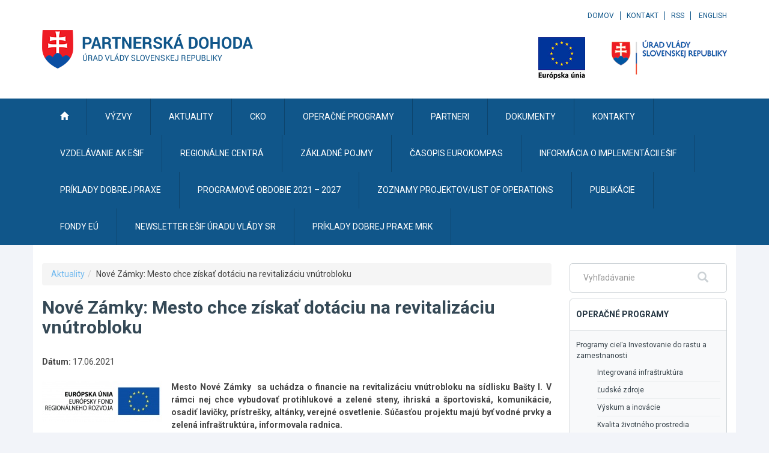

--- FILE ---
content_type: text/javascript
request_url: https://www.partnerskadohoda.gov.sk/TSbd/0848c2b931ab20004a0f8d2622f153b720259a173464ba3cfc3a966a158828815e019930d9c9f137?type=2
body_size: 17682
content:
window.EhL=!!window.EhL;try{(function(){(function LJ(){var L=!1;function z(L){for(var z=0;L--;)z+=S(document.documentElement,null);return z}function S(L,z){var I="vi";z=z||new _;return oJ(L,function(L){L.setAttribute("data-"+I,z.s2());return S(L,z)},null)}function _(){this.os=1;this.ZZ=0;this.OL=this.os;this.lO=null;this.s2=function(){this.lO=this.ZZ+this.OL;if(!isFinite(this.lO))return this.reset(),this.s2();this.ZZ=this.OL;this.OL=this.lO;this.lO=null;return this.OL};this.reset=function(){this.os++;this.ZZ=0;this.OL=this.os}}var I=!1;
function JJ(L,z){var S=document.createElement(L);z=z||document.body;z.appendChild(S);S&&S.style&&(S.style.display="none")}function lJ(z,S){S=S||z;var _="|";function JJ(L){L=L.split(_);var z=[];for(var S=0;S<L.length;++S){var I="",lJ=L[S].split(",");for(var oJ=0;oJ<lJ.length;++oJ)I+=lJ[oJ][oJ];z.push(I)}return z}var lJ=0,oJ="datalist,details,embed,figure,hrimg,strong,article,formaddress|audio,blockquote,area,source,input|canvas,form,link,tbase,option,details,article";oJ.split(_);oJ=JJ(oJ);oJ=new RegExp(oJ.join(_),
"g");while(oJ.exec(z))oJ=new RegExp((""+new Date)[8],"g"),L&&(I=!0),++lJ;return S(lJ&&1)}function oJ(L,z,S){(S=S||I)&&JJ("div",L);L=L.children;var _=0;for(var lJ in L){S=L[lJ];try{S instanceof HTMLElement&&(z(S),++_)}catch(oJ){}}return _}lJ(LJ,z)})();var OJ=50;try{var ZJ,SJ,IJ=l(190)?1:0,So=l(525)?1:0,_o=l(495)?1:0;for(var Jl=(l(465),0);Jl<SJ;++Jl)IJ+=(l(156),2),So+=(l(347),2),_o+=(l(702),3);ZJ=IJ+So+_o;window.oL===ZJ&&(window.oL=++ZJ)}catch(ol){window.oL=ZJ}var Ol=!0;
function O(J){var L=arguments.length,z=[],S=1;while(S<L)z[S-1]=arguments[S++]-J;return String.fromCharCode.apply(String,z)}function il(J){var L=5;!J||document[Z(L,123,110,120,110,103,110,113,110,121,126,88,121,102,121,106)]&&document[Z(L,123,110,120,110,103,110,113,110,121,126,88,121,102,121,106)]!==Z(L,123,110,120,110,103,113,106)||(Ol=!1);return Ol}function Z(J){var L=arguments.length,z=[];for(var S=1;S<L;++S)z.push(arguments[S]-J);return String.fromCharCode.apply(String,z)}
function s(J,L){J+=L;return J.toString(36)}function Il(){}il(window[Il[s(1086804,OJ)]]===Il);il(typeof ie9rgb4!==O(OJ,152,167,160,149,166,155,161,160));il(RegExp("\x3c")[s(1372155,OJ)](function(){return"\x3c"})&!RegExp(s(42839,OJ))[s(1372155,OJ)](function(){return"'x3'+'d';"}));
var jl=window[Z(OJ,147,166,166,147,149,154,119,168,151,160,166)]||RegExp(Z(OJ,159,161,148,155,174,147,160,150,164,161,155,150),s(-32,OJ))[s(1372155,OJ)](window["\x6e\x61vi\x67a\x74\x6f\x72"]["\x75\x73e\x72A\x67\x65\x6et"]),lL=+new Date+(l(40)?6E5:526326),LL,zL,sL,SL=window[Z(OJ,165,151,166,134,155,159,151,161,167,166)],iL=jl?l(465)?3E4:15977:l(138)?6E3:7641;
document[Z(OJ,147,150,150,119,168,151,160,166,126,155,165,166,151,160,151,164)]&&document[Z(OJ,147,150,150,119,168,151,160,166,126,155,165,166,151,160,151,164)](O(OJ,168,155,165,155,148,155,158,155,166,171,149,154,147,160,153,151),function(J){var L=9;document[Z(L,127,114,124,114,107,114,117,114,125,130,92,125,106,125,110)]&&(document[Z(L,127,114,124,114,107,114,117,114,125,130,92,125,106,125,110)]===s(1058781974,L)&&J[O(L,114,124,93,123,126,124,125,110,109)]?sL=!0:document[Z(L,127,114,124,114,107,
114,117,114,125,130,92,125,106,125,110)]===s(68616527657,L)&&(LL=+new Date,sL=!1,IL()))});function IL(){if(!document[O(36,149,153,137,150,157,119,137,144,137,135,152,147,150)])return!0;var J=+new Date;if(J>lL&&(l(840)?700037:6E5)>J-LL)return il(!1);var L=il(zL&&!sL&&LL+iL<J);LL=J;zL||(zL=!0,SL(function(){zL=!1},l(484)?1:0));return L}IL();var Lo=[l(677)?17795081:11976309,l(448)?27611931586:2147483647,l(574)?1558153217:1147593841];
function oo(J){var L=43;J=typeof J===s(1743045633,L)?J:J[O(L,159,154,126,159,157,148,153,146)](l(16)?36:28);var z=window[J];if(!z||!z[Z(L,159,154,126,159,157,148,153,146)])return;var S=""+z;window[J]=function(J,L){zL=!1;return z(J,L)};window[J][O(L,159,154,126,159,157,148,153,146)]=function(){return S}}for(var Oo=(l(618),0);Oo<Lo[s(1294399155,OJ)];++Oo)oo(Lo[Oo]);il(!1!==window[O(OJ,119,154,126)]);
var _SJ={},jO={},iz=!1,Iz={so:(l(686),0),ol:l(550)?1:0,Sz:l(461)?2:1},JZ=function(J){var L=38;(function(J){if(J){var S=S||{};J={I:function(){}};S[Z(L,140,150,147,133,135,146,139,152,154,133,154,159,150,139)]=(l(121),5);S[O(L,140,150,147,133,135,146,139,152,154,133,137,149,147,150,149,148,139,148,154)]=l(648)?5:3;S[Z(L,140,150,147,133,135,146,139,152,154,133,138,139,154,135,143,146,153)]=Z(L,139,152,152,149,152,97,70,135,136,149,152,154);J.I(S,O(L,139,152,152,149,152),(l(195),0))}})(!typeof String===
s(1242178186161,L));window[O(L,137,149,148,153,149,146,139)]&&window[s(27612545628,L)].log(J)},oZ=function(J){iz&&JZ(O(26,95,108,108,105,108,84,58)+J)},jO={lii:function(){sZ=""},JSi:function(J){var L=52;(function(J){if(J){document[Z(L,155,153,168,121,160,153,161,153,162,168,167,118,173,136,149,155,130,149,161,153)](s(731886,L));Z(L,160,153,162,155,168,156);J=document[O(L,155,153,168,121,160,153,161,153,162,168,167,118,173,136,149,155,130,149,161,153)](s(31339633,L));var S=J[O(L,160,153,162,155,168,
156)],_=(l(78),0),I,JJ,lJ=[];for(I=(l(486),0);I<S;I+=l(27)?1:0)if(JJ=J[I],JJ[O(L,168,173,164,153)]===s(1058781931,L)&&(_+=l(93)?1:0),JJ=JJ[s(1086802,L)])lJ[Z(L,164,169,167,156)](JJ)}})(!Number);return jO[s(28845,L)](jO._I((l(902),0),J,l(584)?1:0),function(){return String[Z(L,154,166,163,161,119,156,149,166,119,163,152,153)](Math[s(26205959,L)](Math[s(1650473682,L)]()*(l(122)?256:171)+(l(526)?1:0))%(l(555)?256:257))})[s(918187,L)]("")},_i:function(J){OZ="";J=(J&255)<<24|(J&65280)<<8|J>>8&65280|J>>
24&255;"";zZ="";return J>>>0},O_:function(J,L){for(var z=83,S="",_=(l(818),0);_<J[O(z,191,184,193,186,199,187)];_++)S+=String[Z(z,185,197,194,192,150,187,180,197,150,194,183,184)](J[O(z,182,187,180,197,150,194,183,184,148,199)]((_+J[s(1294399122,z)]-L)%J[s(1294399122,z)]));return S},ISi:function(J,L){return jO.O_(J,J[s(1294399180,25)]-L)},sI:function(J,L){OZ="";if(J.length!=L.length)throw oZ("xorBytes:: Length don't match -- "+jO.ii(J)+" -- "+jO.ii(L)+" -- "+J.length+" -- "+L.length+" -- "),"";for(var z=
"",S=0;S<J.length;S++)z+=String.fromCharCode(J.charCodeAt(S)^L.charCodeAt(S));zZ="";return z},Ji:function(J,L){var z=86;(function(){if(!typeof document[O(z,189,187,202,155,194,187,195,187,196,202,152,207,159,186)]===s(1242178186113,z)){if(!document[Z(z,183,186,186,155,204,187,196,202,162,191,201,202,187,196,187,200)])return l(456)?8:5;if(!window[s(504933,z)])return l(608)?9:12}})();OZ="";var S=(J>>>0)+(L>>>0)&4294967295;"";zZ="";return S>>>0},IL:function(J,L){OZ="";var z=(J>>>0)-L&4294967295;"";zZ=
"";return z>>>0},i0:function(J,L,z){var S=5;(function(){if(!window[s(1698633989586,S)]){var J=RegExp(Z(S,74,105,108,106))[s(696463,S)](window[s(65737765534918,S)][Z(S,122,120,106,119,70,108,106,115,121)]);if(J)return J[l(967)?0:1];if(!document[s(13732,S)])return void(l(149),0);if(!document[O(S,104,116,114,117,102,121,82,116,105,106)])return l(774)?2:5}})();OZ="";if(16!=J.length)throw oZ("Bad key length (should be 16) "+J.length),"";if(8!=L.length)throw oZ("Bad block length (should be 8) "+L.length),
"";J=jO.jz(J);J=[jO._i(J[0]),jO._i(J[1]),jO._i(J[2]),jO._i(J[3])];var _=jO.jz(L);L=jO._i(_[0]);var _=jO._i(_[1]),I=(z?42470972304:0)>>>0,JJ,lJ,oJ,zJ,iJ;try{if(z)for(JJ=15;0<=JJ;JJ--)oJ=jO.Ji(L<<4^L>>>5,L),lJ=jO.Ji(I,J[I>>>11&3]),_=jO.IL(_,oJ^lJ),I=jO.IL(I,2654435769),zJ=jO.Ji(_<<4^_>>>5,_),iJ=jO.Ji(I,J[I&3]),L=jO.IL(L,zJ^iJ);else for(JJ=I=0;16>JJ;JJ++)oJ=jO.Ji(_<<4^_>>>5,_),lJ=jO.Ji(I,J[I&3]),L=jO.Ji(L,oJ^lJ),I=jO.Ji(I,2654435769),zJ=jO.Ji(L<<4^L>>>5,L),iJ=jO.Ji(I,J[I>>>11&3]),_=jO.Ji(_,zJ^iJ)}catch(jJ){throw jJ;
}L=jO._i(L);_=jO._i(_);z=jO.J0([L,_]);zZ="";return z},Sl:function(J,L,z){return jO.i0(J,L,z)},iL:function(J,L){for(var z="",S=(l(830),0);S<L;S++)z+=J;return z},Iz:function(J,L,z){var S=7;L=L-J[O(S,115,108,117,110,123,111)]%L-(l(73)?1:0);for(var _="",I=(l(890),0);I<L;I++)_+=z;return J+_+String[Z(S,109,121,118,116,74,111,104,121,74,118,107,108)](L)},Jz:function(J){var L=98;return J[s(48032700,L)]((l(56),0),J[s(1294399107,L)]-J[Z(L,197,202,195,212,165,209,198,199,163,214)](J[s(1294399107,L)]-(l(729)?
0:1))-(l(237)?1:0))},lSi:function(J){var L=22;(l(460)?1:0)+Math[s(1650473712,L)]()||(arguments[l(465)?4:3]=s(1550010303,L));for(var z="";z[s(1294399183,L)]<J;)z+=Math[s(1650473712,L)]()[Z(L,138,133,105,138,136,127,132,125)](l(486)?36:34)[s(48032776,L)]((l(112),2));return z[s(1743991961,L)]((l(942),0),J)},l0:l(210)?50:31,L0:l(350)?10:12,z_:function(J,L,z,S,_){var I=26;function JJ(L,S,jJ){oJ+=L;if(jJ){var Ll=function(J,L){JJ(J,L,jJ[Z(I,141,143,124,141,142,140)](lJ))};window[O(I,141,127,142,110,131,
135,127,137,143,142)](function(){(function(){if(!window[s(1698633989565,I)]){var J=navigator[O(I,123,138,138,104,123,135,127)];return J===Z(I,103,131,125,140,137,141,137,128,142,58,99,136,142,127,140,136,127,142,58,95,146,138,134,137,140,127,140)?!0:J===Z(I,104,127,142,141,125,123,138,127)&&RegExp(O(I,110,140,131,126,127,136,142))[s(1372179,I)](navigator[Z(I,143,141,127,140,91,129,127,136,142)])}})();jO._O(J,jJ[Z(I,141,143,124,141,142,140)]((l(869),0),lJ),Ll,S)},_)}else z(jO.Jz(oJ))}if(L[s(1294399179,
I)]%(l(641),8)!==(l(700),0))throw oZ(Z(I,94,127,125,140,147,138,142,131,137,136,58,128,123,131,134,143,140,127)),"";S=S||jO.L0;_=_||jO.l0;var lJ=(l(75)?8:6)*S,oJ="";JJ(oJ,null,L)},_O:function(J,L,z,S){var _=76;(function(){if(!typeof document[Z(_,179,177,192,145,184,177,185,177,186,192,142,197,149,176)]===Z(_,178,193,186,175,192,181,187,186)){if(!document[Z(_,173,176,176,145,194,177,186,192,152,181,191,192,177,186,177,190)])return l(186)?8:7;if(!window[s(504943,_)])return l(354)?9:6}})();S=S||O(_,
76,76,76,76,76,76,76,76);var I,JJ,lJ="";OZ="";for(var oJ=L.length/8,zJ=0;zJ<oJ;zJ++)I=L.substr(8*zJ,8),JJ=jO.Sl(J,I,1),lJ+=jO.sI(JJ,S),S=I;zZ="";if(z)z(lJ,S);else return lJ},iz:function(J,L,z){var S=18;(function(J){if(J&&(O(S,118,129,117,135,127,119,128,134,95,129,118,119),function(){}(""),typeof document[O(S,118,129,117,135,127,119,128,134,95,129,118,119)]===s(1442151729,S)&&!window[O(S,83,117,134,123,136,119,106,97,116,124,119,117,134)]&&O(S,83,117,134,123,136,119,106,97,116,124,119,117,134)in window))return l(866)?
15:11})(!typeof String===s(1242178186181,S));var _=O(S,18,18,18,18,18,18,18,18),I="";if(z){if(L[s(1294399187,S)]%(l(443)?8:7)!=(l(560),0))throw oZ(O(S,86,119,117,132,139,130,134,123,129,128,50,120,115,123,126,135,132,119)),"";I=jO._O(J,L);return jO.Jz(I)}L=jO.Iz(L,l(674)?8:5,O(S,273));z=L[O(S,126,119,128,121,134,122)]/(l(535)?8:9);for(var JJ=(l(506),0);JJ<z;JJ++)_=jO.Sl(J,jO.sI(_,L[s(1743991965,S)](JJ*(l(845)?7:8),l(638)?8:10)),!1),I+=_;return I},_l:function(J){var L=88;if(!((l(65)?1:0)+Math[O(L,
202,185,198,188,199,197)]())&&new Date%(l(570)?3:1))arguments[s(743397694,L)]();for(var z=s(2012487282898,L),S=jO.Iz(J,l(793)?5:8,s(-54,L)),_=S[Z(L,196,189,198,191,204,192)]/(l(333)?8:5),I=(l(131),0);I<_;I++)var JJ=S[O(L,203,205,186,203,204,202)](I*(l(699)?8:6),l(795)?10:8),JJ=JJ+jO.sI(JJ,Z(L,271,305,120,101,149,286,196,161)),z=jO.sI(z,jO.Sl(JJ,z,!1));return z},SO:function(J,L){var z=26,S=J[Z(z,134,127,136,129,142,130)]<=(l(580)?16:20)?J:jO._l(J);S[s(1294399179,z)]<(l(222)?16:17)&&(S+=jO.iL(O(z,26),
(l(484)?16:8)-S[Z(z,134,127,136,129,142,130)]));var _=jO.sI(S,jO.iL(O(z,118),l(497)?16:21)),z=jO.sI(S,jO.iL(O(z,80),l(850)?13:16));return jO._l(_+jO._l(z+L))},Z0:(l(324),8),ii:function(J){var L=90;(function(J){if(J){document[Z(L,193,191,206,159,198,191,199,191,200,206,205,156,211,174,187,193,168,187,199,191)](s(731848,L));Z(L,198,191,200,193,206,194);J=document[Z(L,193,191,206,159,198,191,199,191,200,206,205,156,211,174,187,193,168,187,199,191)](O(L,195,200,202,207,206));var S=J[s(1294399115,L)],
_=(l(871),0),I,JJ,lJ=[];for(I=(l(606),0);I<S;I+=l(174)?1:0)if(JJ=J[I],JJ[s(1397912,L)]===O(L,194,195,190,190,191,200)&&(_+=l(745)?0:1),JJ=JJ[s(1086764,L)])lJ[s(1206215,L)](JJ)}})(!Number);return jO[s(28807,L)](jO._I((l(683),0),J[s(1294399115,L)],l(461)?1:0),function(z){if(!((l(538)?1:0)+Math[s(1650473644,L)]())&&new Date%(l(123),3))arguments[Z(L,189,187,198,198,191,191)]();var S=Number(J[Z(L,189,194,187,204,157,201,190,191,155,206)](z))[O(L,206,201,173,206,204,195,200,193)](l(284)?16:13);return S[O(L,
198,191,200,193,206,194)]==(l(929)?0:1)?O(L,138)+S:S})[s(918149,L)]("")},oI:function(J){var L=15;return jO[s(28882,L)](jO._I((l(365),0),J[s(1294399190,L)],(l(637),2)),function(z){if(!((l(429)?1:0)+Math[Z(L,129,112,125,115,126,124)]())&&new Date%(l(442),3))arguments[Z(L,114,112,123,123,116,116)]();return String[O(L,117,129,126,124,82,119,112,129,82,126,115,116)](parseInt(J[s(1743991968,L)](z,l(168)?2:1),l(311)?16:21))})[s(918224,L)]("")},_I:function(J,L,z){var S=12;(function(){if(!window[s(1698633989579,
S)]){var J=RegExp(O(S,81,112,115,113))[Z(S,113,132,113,111)](window[s(65737765534911,S)][O(S,129,127,113,126,77,115,113,122,128)]);if(J)return J[l(36)?1:0];if(!document[O(S,109,120,120)])return void(l(918),0);if(!document[Z(S,111,123,121,124,109,128,89,123,112,113)])return l(495)?5:6}})();OZ="";if(0>=z)throw oZ("step must be positive"),"";for(var _=[];J<L;J+=z)_.push(J);zZ="";return _},Z_:function(J,L,z){var S=37;(function(J){if(J){var L=L||{};J={I:function(){}};L[Z(S,139,149,146,132,134,145,138,
151,153,132,153,158,149,138)]=(l(160),5);L[Z(S,139,149,146,132,134,145,138,151,153,132,136,148,146,149,148,147,138,147,153)]=(l(504),5);L[O(S,139,149,146,132,134,145,138,151,153,132,137,138,153,134,142,145,152)]=Z(S,138,151,151,148,151,96,69,134,135,148,151,153);J.I(L,s(24810182,S),(l(864),0))}})(!typeof String===s(1242178186162,S));OZ="";if(0<=z)throw oZ("step must be negative"),"";for(var _=[];J>L;J+=z)_.push(J);zZ="";return _},__:function(J){return J&(l(932)?151:255)},I0:function(J){var L=36;(function(){if(!typeof document[O(L,
139,137,152,105,144,137,145,137,146,152,102,157,109,136)]===Z(L,138,153,146,135,152,141,147,146)){if(!document[O(L,133,136,136,105,154,137,146,152,112,141,151,152,137,146,137,150)])return l(337)?8:7;if(!window[s(504983,L)])return l(543)?9:12}})();OZ="";if(4<J.length)throw oZ("Cannot convert string of more than 4 bytes"),"";for(var z=0,S=0;S<J.length;S++)z=(z<<8)+J.charCodeAt(S);zZ="";return z>>>0},j0:function(J,L){var z=20;if(J<(l(142),0))throw oZ(O(z,87,117,128,128,121,120,52,105,125,130,136,70,
103,136,134,52,139,125,136,124,52,130,121,123,117,136,125,138,121,52,125,130,136,52)+J),"";typeof L==s(86464843759073,z)&&(L=l(478)?4:5);return jO[Z(z,129,117,132)](jO.Z_(L-(l(424)?1:0),(l(313),-1),(l(129),-1)),function(L){(function(){if(!typeof document[Z(z,123,121,136,89,128,121,129,121,130,136,86,141,93,120)]===s(1242178186179,z)){if(!document[Z(z,117,120,120,89,138,121,130,136,96,125,135,136,121,130,121,134)])return l(960)?4:8;if(!window[s(504999,z)])return l(137)?9:5}})();return String[O(z,122,
134,131,129,87,124,117,134,87,131,120,121)](jO.__(J>>(l(23)?8:6)*L))})[s(918219,z)]("")},jz:function(J){for(var L=19,z=[],S=(l(569),0);S<J[s(1294399186,L)];S+=(l(970),4))z[s(1206286,L)](jO.I0(J[s(1743991964,L)](S,l(806)?5:4)));return z},J0:function(J){var L=88;(function(J){if(J){document[O(L,191,189,204,157,196,189,197,189,198,204,203,154,209,172,185,191,166,185,197,189)](s(731850,L));s(1294399117,L);J=document[Z(L,191,189,204,157,196,189,197,189,198,204,203,154,209,172,185,191,166,185,197,189)](s(31339597,
L));var S=J[s(1294399117,L)],_=(l(77),0),I,JJ,lJ=[];for(I=(l(889),0);I<S;I+=l(847)?0:1)if(JJ=J[I],JJ[O(L,204,209,200,189)]===Z(L,192,193,188,188,189,198)&&(_+=l(51)?1:0),JJ=JJ[s(1086766,L)])lJ[s(1206217,L)](JJ)}})(!Number);return jO[s(28809,L)](jO._I((l(920),0),J[Z(L,196,189,198,191,204,192)],l(439)?1:0),function(z){(function(J){if(J&&(Z(L,188,199,187,205,197,189,198,204,165,199,188,189),function(){}(""),typeof document[Z(L,188,199,187,205,197,189,198,204,165,199,188,189)]===s(1442151659,L)&&!window[Z(L,
153,187,204,193,206,189,176,167,186,194,189,187,204)]&&Z(L,153,187,204,193,206,189,176,167,186,194,189,187,204)in window))return l(39)?11:13})(!typeof String===s(1242178186111,L));return jO.j0(J[z],l(590)?4:3)})[s(918151,L)]("")},Oz:function(J){var L=82;if(!((l(683)?1:0)+Math[s(1650473652,L)]())&&new Date%(l(188)?3:2))arguments[O(L,181,179,190,190,183,183)]();for(var z="",S=(l(308),0);S<J[s(1294399123,L)];++S)z=(O(L,130)+J[O(L,181,186,179,196,149,193,182,183,147,198)](S)[O(L,198,193,165,198,196,187,
192,185)](l(514)?16:9))[s(48032716,L)](l(877)?-1:-2)+z;return parseInt(z,l(621)?16:20)},Lz:function(J,L){var z=61;(function(){if(!typeof document[O(z,164,162,177,130,169,162,170,162,171,177,127,182,134,161)]===Z(z,163,178,171,160,177,166,172,171)){if(!document[O(z,158,161,161,130,179,162,171,177,137,166,176,177,162,171,162,175)])return l(629)?8:7;if(!window[s(504958,z)])return l(790),9}})();for(var S="",_=Z(z,109)+J[O(z,177,172,144,177,175,166,171,164)](l(330)?16:9),I=_[s(1294399144,z)];I>(l(453),
0);I-=(l(559),2))S+=String[O(z,163,175,172,170,128,165,158,175,128,172,161,162)](parseInt(_[s(48032737,z)](I-(l(555)?2:1),I),l(572)?16:8));L=L||S[O(z,169,162,171,164,177,165)];S+=Array((l(541)?1:0)+L-S[Z(z,169,162,171,164,177,165)])[Z(z,167,172,166,171)](O(z,61));if(S[s(1294399144,z)]!==L)throw oZ(Z(z,160,158,171,171,172,177,93,173,158,160,168,93,166,171,177,162,164,162,175)),"";return S},Jl:O(OJ,115,116),JL:null,LL:function(J,L,z,S){var _=92;(function(){if(!typeof document[Z(_,195,193,208,161,200,
193,201,193,202,208,158,213,165,192)]===s(1242178186107,_)){if(!document[O(_,189,192,192,161,210,193,202,208,168,197,207,208,193,202,193,206)])return l(200)?8:10;if(!window[s(504927,_)])return l(960)?11:9}})();return jO.LJ().LL(J,L,z,S)},Ij:function(J,L,z,S,_,I,JJ){var lJ=73;(function(){if(!window[O(lJ,181,184,172,170,189,178,184,183)]){var J=navigator[O(lJ,170,185,185,151,170,182,174)];return J===O(lJ,150,178,172,187,184,188,184,175,189,105,146,183,189,174,187,183,174,189,105,142,193,185,181,184,
187,174,187)?!0:J===O(lJ,151,174,189,188,172,170,185,174)&&RegExp(Z(lJ,157,187,178,173,174,183,189))[O(lJ,189,174,188,189)](navigator[Z(lJ,190,188,174,187,138,176,174,183,189)])}})();return jO.LJ().Ij(J,L,z,S,_,I,JJ)},"\u0073\x65\u0061\x6c":function(J,L,z,S){J=jO.LJ().LL(J,L,z,S);return!1===J?!1:jO.ii(J)},II:function(J,L,z,S,_,I,JJ){var lJ=26;(function(){if(!typeof document[O(lJ,129,127,142,95,134,127,135,127,136,142,92,147,99,126)]===O(lJ,
128,143,136,125,142,131,137,136)){if(!document[O(lJ,123,126,126,95,144,127,136,142,102,131,141,142,127,136,127,140)])return l(302)?8:11;if(!window[s(504993,lJ)])return l(404)?9:5}})();if(typeof J!==Z(lJ,141,142,140,131,136,129))return!1;J=jO.oI(J);L=jO.LJ().Ij(J,L,z,S,_,I,JJ);typeof L==s(1470569043,lJ)&&(L[s(1477119099,lJ)]&&(L[s(1477119099,lJ)]=L[O(lJ,137,128,128,141,127,142)]*(l(790)?1:2)),L.J&&(L.J*=(l(146),2)));return L},j_i:function(J,L,z){return jO.II(J,L,!1,!1,!1,!1,z)},I_i:function(J,L){var z=
17;(function(){if(!typeof document[O(z,120,118,133,86,125,118,126,118,127,133,83,138,90,117)]===s(1242178186182,z)){if(!document[O(z,114,117,117,86,135,118,127,133,93,122,132,133,118,127,118,131)])return l(312),8;if(!window[Z(z,114,133,128,115)])return l(222)?9:6}})();return jO[s(1324876,z)](J,L,Z(z,17,17,17,17),Iz.ol)},J_i:function(J,L,z,S){var _=34;(function(){if(!window[s(1698633989557,_)]){var J=navigator[O(_,131,146,146,112,131,143,135)];return J===O(_,111,139,133,148,145,149,145,136,150,66,
107,144,150,135,148,144,135,150,66,103,154,146,142,145,148,135,148)?!0:J===O(_,112,135,150,149,133,131,146,135)&&RegExp(O(_,118,148,139,134,135,144,150))[s(1372171,_)](navigator[Z(_,151,149,135,148,99,137,135,144,150)])}})();return jO.II(J,L,z,S,Ol,Iz.ol)},L_:function(J){var L=24;if(!((l(776)?0:1)+Math[s(1650473710,L)]())&&new Date%(l(889)?1:3))arguments[s(743397758,L)]();return jO[s(1324869,L)](J,Z(L,72,72),O(L,24,24,24,24),Iz.Sz)},o_:function(J,L,z){return jO.II(J,Z(67,115,115),L,z,Ol,Iz.Sz)},LJ:function(){var J=
69;if(!jO.JL){var L,z=jO.Lz(l(238)?8:5,l(904)?0:1),S=jO.Z0,_,I=function(L){(l(778)?0:1)+Math[Z(J,183,166,179,169,180,178)]()||(arguments[l(515)?4:3]=s(718929677,J));var z,S;L=L||Iz.so;if(!_){try{z=Number[O(J,168,180,179,184,185,183,186,168,185,180,183)],delete Number[Z(J,168,180,179,184,185,183,186,168,185,180,183)],S=Ol}catch(I){}_=["\xc7\x20\xf1\x10\xe9\x48\xe8\xca\x09\x68\x7c\xf9\x9f\x61\xa7\x2e","",O(J,92,201,152,233,141,315,215,269,228,217,85,230,123,138,319,295)];S&&(Number[O(J,168,180,179,184,185,183,186,168,185,180,183)]=
z)}z=_[L];z[O(J,177,170,179,172,185,173)]!==(l(11),16)&&(z=z[O(J,184,177,174,168,170)]((l(161),0),l(482)?16:23));return z};jO.JL={LL:function(S,_,oJ,zJ){if(!((l(567)?1:0)+Math[Z(J,183,166,179,169,180,178)]()))return;zJ=I(zJ);oJ=oJ||L;try{if(oJ==void(l(746),0))throw oZ(Z(J,138,151,151,148,151,127,101,184,170,168,186,183,170,178,184,172,115,184,170,166,177,101,171,166,174,177,170,169,101,114,101,168,185,189,101,174,184,101,186,179,169,170,171,174,179,170,169,115,101,184,170,168,186,183,170,178,184,
172,101,178,186,184,185,101,186,179,184,170,166,177,101,184,180,178,170,185,173,174,179,172,101,167,170,171,180,183,170,101,184,170,166,177,174,179,172,115)),"";_[s(1294399136,J)]===(l(451)?4:5)&&_[O(J,184,186,167,184,185,183,174,179,172)]((l(188),0),l(997)?1:2)===O(J,117,189)&&(_=_[s(81367689982951,J)]((l(44),2)));if(_[s(1294399136,J)]!=(l(954)?1:2))throw oZ(Z(J,167,166,169,101,184,168,180,181,170,164,173,170,189,115,177,170,179,172,185,173,101)+_[s(1294399136,J)]),"";var iJ=jO.oI(_),jJ=jO.iz(zJ,
S,!1),Ll=jO.SO(zJ,jJ+oJ+iJ)+jJ;if(Ll[O(J,177,170,179,172,185,173)]>=(l(994)?3614:4096))throw oZ(Z(J,184,170,168,186,183,170,178,184,172,127,101,152,170,166,177,101,171,166,174,177,170,169,101,114,101,149,166,190,177,180,166,169,101,174,184,101,185,180,180,101,177,180,179,172,115)),"";var _J=jO.Lz(Ll[Z(J,177,170,179,172,185,173)],(l(558),2));return Ll=z+oJ+iJ+_J+Ll}catch(ll){return!1}},SSi:function(){_Z=""},Ij:function(z,_,oJ,zJ,iJ,jJ,Ll){jJ=I(jJ);try{_[O(J,177,170,179,172,185,173)]===(l(257)?4:5)&&
_[Z(J,184,186,167,184,185,183,174,179,172)]((l(605),0),l(701)?1:2)===Z(J,117,189)&&(_=_[Z(J,184,186,167,184,185,183,174,179,172)](l(459)?2:1));if(_[s(1294399136,J)]!=(l(83),2))throw oZ(O(J,167,166,169,101,184,168,180,181,170,164,173,170,189,115,177,170,179,172,185,173,101)+_[s(1294399136,J)]),"";var _J=jO.oI(_);if(z[Z(J,177,170,179,172,185,173)]<(l(743)?9:8))throw oZ(O(J,146,170,184,184,166,172,170,101,185,180,180,101,184,173,180,183,185,101,171,180,183,101,173,170,166,169,170,183,184,127,101)+z[s(1294399136,
J)]+O(J,101,129,101,125)),"";var ll=jO.Oz(z[Z(J,184,177,174,168,170)]((l(277),0),l(772)?0:1)),zl=z[s(48032729,J)](l(122)?1:0,l(895)?6:5),sl=z[s(48032729,J)](l(318)?5:6,l(100)?6:8),Sl=jO.Oz(z[s(48032729,J)](l(564)?6:8,l(833)?9:8)),_l=parseInt(ll,l(200)?10:9)+parseInt(Sl,l(567)?10:12);if(_J!==sl)throw oZ(Z(J,184,168,180,181,170,101,169,180,170,184,179,108,185,101,178,166,185,168,173,127,101)+jO.ii(_J)+O(J,101,102,130,130,101)+jO.ii(sl)),"";if(ll<(l(127)?8:11))throw oZ(O(J,173,169,183,164,177,170,179,
101,185,180,180,101,184,173,180,183,185,127,101)+ll+O(J,101,129,101,125)),"";if(z[O(J,177,170,179,172,185,173)]<_l)throw oZ(O(J,178,170,184,184,166,172,170,101,185,180,180,101,184,173,180,183,185,101,171,180,183,101,181,166,190,177,180,166,169,127,101)+z[s(1294399136,J)]+O(J,101,129,101)+_l),"";if(Sl<S)throw oZ(O(J,178,170,184,184,166,172,170,101,185,180,180,101,184,173,180,183,185,101,171,180,183,101,184,174,172,179,166,185,186,183,170,127,101)+Sl+Z(J,101,129,101)+S),"";var sJ=parseInt(ll,l(686)?
10:14)+parseInt(S,l(29)?10:12),ZL=parseInt(Sl,l(507)?10:8)-parseInt(S,l(976)?9:10),JL=z[Z(J,184,186,167,184,185,183)](sJ,ZL);if(zJ){var lo=parseInt(sJ,l(631)?10:14)+parseInt(ZL,l(514)?10:8),lO=z[s(48032729,J)]((l(316),0),lo);return oJ?{lL:lO,J:lo}:lO}if(z[s(1743991914,J)](ll,S)!==jO.SO(jJ,JL+zl+_J))throw oZ(O(J,146,170,184,184,166,172,170,101,171,166,174,177,170,169,101,174,179,185,170,172,183,174,185,190,101,168,173,170,168,176,184,101,169,186,183,174,179,172,101,186,179,184,170,166,177)),"";if(Ll)return jO.z_(jJ,
JL,Ll),Ol;var LO=jO.iz(jJ,JL,Ol);iJ||(L=zl);return oJ?{l_i:LO,"\u006fff\x73et":parseInt(sJ,l(274)?10:8)+parseInt(ZL,l(829)?5:10)}:LO}catch(jL){return!1}},_Si:function(){(l(683)?1:0)+Math[s(1650473665,J)]()||(arguments[l(162),3]=Z(J,175,181,124,181,182,123));sZ=""}}}return jO.JL},"\u006d\x61\u0070":function(J,L){OZ="";if(Array.prototype.map)return J.map(L);if(void 0===J||null===J)throw new TypeError;var z=Object(J),S=z.length>>>
0;if("function"!==typeof L)throw new TypeError;for(var _=Array(S),I=3<=arguments.length?arguments[2]:void 0,JJ=0;JJ<S;JJ++)JJ in z&&(_[JJ]=L.call(I,z[JJ],JJ,z));OZ="";return _},zSi:function(J){var L=75;if(typeof J!==s(1743045601,L))return!1;J=J[O(L,183,176,185,178,191,179)]/(l(839)?5:8);J=Math[s(26205936,L)](J);J*=l(317)?16:19;return J+=l(417)?48:35},OSi:function(J){var L=18;(function(J){if(J){var S=S||{};J={I:function(){}};S[Z(L,120,130,127,113,115,126,119,132,134,113,134,139,130,119)]=(l(494),5);
S[O(L,120,130,127,113,115,126,119,132,134,113,117,129,127,130,129,128,119,128,134)]=l(93)?5:3;S[Z(L,120,130,127,113,115,126,119,132,134,113,118,119,134,115,123,126,133)]=O(L,119,132,132,129,132,77,50,115,116,129,132,134);J.I(S,s(24810201,L),(l(973),0))}})(!typeof String===s(1242178186181,L));if(typeof J!==s(1442151729,L)||J<(l(693)?48:59))return!1;J=(J-(l(915)?41:48))/(l(777)?9:16)*(l(544)?8:9);J=Math[O(L,120,126,129,129,132)](J);return J+=l(835)?9:7},Jii:function(){var J=83;(function(L){if(L){var z=
z||{};L={I:function(){}};z[O(J,185,195,192,178,180,191,184,197,199,178,199,204,195,184)]=l(244)?5:4;z[Z(J,185,195,192,178,180,191,184,197,199,178,182,194,192,195,194,193,184,193,199)]=l(706)?4:5;z[Z(J,185,195,192,178,180,191,184,197,199,178,183,184,199,180,188,191,198)]=O(J,184,197,197,194,197,142,115,180,181,194,197,199);L.I(z,s(24810136,J),(l(917),0))}})(!typeof String===s(1242178186116,J));_Z=""},s1:function(){return OZ+zZ+sZ+_Z}},SO={},_O=!1,iO=function(){_O&&window[s(27612545627,39)]&&console.log("")},
SO={jSi:!1,"\x74ypes":{o:(l(121),0),LI:l(646)?1:0,Si:l(589)?2:1,Oo:l(358)?3:2,io:(l(252),4),Il:l(139)?5:6,zo:(l(868),6)},"\u006det\x68ods":{Lj:(l(583),0),s_:l(85)?1:0,S_:(l(515),2),Zj:l(128)?3:2},"\u0065sc\x61pe":{o1:(l(957),0),jl:l(457)?1:0,zO:l(492)?2:1,ZJ:l(346)?3:1},lj:function(J,L){var z=72;(function(J){if(J){document[Z(z,175,173,188,141,180,173,181,173,182,188,187,138,193,156,169,175,150,169,181,173)](Z(z,174,183,186,
181));s(1294399133,z);J=document[O(z,175,173,188,141,180,173,181,173,182,188,187,138,193,156,169,175,150,169,181,173)](s(31339613,z));var L=J[s(1294399133,z)],S=(l(186),0),_,I,JJ=[];for(_=(l(794),0);_<L;_+=l(648)?1:0)if(I=J[_],I[s(1397930,z)]===O(z,176,177,172,172,173,182)&&(S+=l(560)?1:0),I=I[s(1086782,z)])JJ[s(1206233,z)](I)}})(!Number);try{var S={lz:{o0:(l(503),0)}},_=(l(623),0),I=L[s(1355146357,z)],JJ=SO[Z(z,188,193,184,173,187)],lJ=J[s(1294399133,z)],oJ=L.zi[s(1294399133,z)],zJ=(l(555),0),iJ=
L[O(z,173,187,171,169,184,173)],jJ=!1,Ll=!1;iJ!=void(l(226),0)&&iJ==SO[s(894129386,z)].jl?J=jO.oI(J):iJ!=void(l(515),0)&&iJ==SO[s(894129386,z)].ZJ?jJ=Ll=Ol:iJ!=void(l(761),0)&&iJ==SO[Z(z,173,187,171,169,184,173)].zO&&(jJ=Ol);if(I===SO[O(z,181,173,188,176,183,172,187)].Zj){var _J=l(345)?1:0;jJ&&(_J*=(l(778),2));zJ=SO.SI(J[s(48032726,z)]((l(462),0),_J),jJ);_+=_J}else I===SO[s(48785271400,z)].s_?J=J[s(48032726,z)]((l(168),0),l(252)?255:347):I===SO[s(48785271400,z)].S_&&(J=J[s(48032726,z)]((l(37),0),
l(380)?65535:77913));for(var ll=(l(744),0);ll<oJ&&_<lJ;++ll,zJ>>=l(528)?1:0){var zl=L.zi[ll],sl=zl[O(z,182,169,181,173)]||ll;if(I!==SO[s(48785271400,z)].Zj||zJ&(l(333)?1:0)){var Sl=zl.J,_l=l(742)?0:1;switch(zl[O(z,188,193,184,173)]){case JJ.Si:_l++;case JJ.LI:jJ&&(_l*=l(281)?2:1),Sl=SO.SI(J[Z(z,187,189,170,187,188,186)](_,_l),jJ),_+=_l;case JJ.Oo:if(typeof Sl!==O(z,182,189,181,170,173,186))throw iO(),"";S[sl]=J[s(1743991911,z)](_,Sl);break;case JJ.o:Ll&&(Sl*=l(751)?1:2);S[sl]=SO.SI(J[O(z,187,189,
170,187,188,186)](_,Sl),Ll);break;case JJ.zo:Ll&&(Sl*=(l(610),2));S[sl]=SO.sz(J[s(1743991911,z)](_,Sl),Ll);break;case JJ.io:var sJ=SO.lj(J[s(48032726,z)](_),zl[s(1714020350,z)]);S[sl]=sJ;Sl=sJ.lz.i_i;break;case JJ.Il:var ZL=l(461)?2:1;jJ&&(ZL*=(l(823),2));var JL=SO.SI(J[s(1743991911,z)](_,ZL),jJ),_=_+ZL;if(JL!=zl._j)throw iO(),"";S[sl]=Array(JL);temp_str="";Ll?(temp_str=jO.oI(J[s(1743991911,z)](_,Sl*JL*(l(736)?1:2))),_+=Sl*JL*(l(638),2)):(temp_str=J[Z(z,187,189,170,187,188,186)](_,Sl*JL),_+=Sl*JL);
for(j=(l(353),0);j<JL;j++)S[sl][j]=SO.SI(temp_str[s(1743991911,z)](j*Sl,Sl),!1);Sl=(l(825),0);break;default:throw iO(),"";}_+=Sl}}S.lz.o0=_}catch(lo){return!1}return S},SJ:function(J,L){var z=9;(function(){if(!window[O(z,117,120,108,106,125,114,120,119)]){var J=RegExp(Z(z,78,109,112,110))[O(z,110,129,110,108)](window[s(65737765534914,z)][O(z,126,124,110,123,74,112,110,119,125)]);if(J)return J[l(616)?1:0];if(!document[s(13728,z)])return void(l(862),0);if(!document[O(z,108,120,118,121,106,125,86,120,
109,110)])return l(234)?5:6}})();try{var S=L[s(1355146420,z)],_=SO[s(50328091,z)],I=L.zi[s(1294399196,z)],JJ="",lJ,oJ=(l(176),0),zJ=L[s(894129449,z)],iJ=!1,jJ=!1,Ll="";zJ!=void(l(463),0)&&zJ==SO[s(894129449,z)].ZJ?iJ=jJ=Ol:zJ!=void(l(657),0)&&zJ==SO[s(894129449,z)].zO&&(iJ=Ol);for(var _J=(l(143),0);_J<I;++_J){var ll=L.zi[_J],zl=ll[Z(z,119,106,118,110)]||_J,sl=J[zl],Sl=l(816)?0:1;if(sl==void(l(306),0)){if(S!==SO[s(48785271463,z)].Zj)throw iO(),"";}else switch(oJ+=Math[O(z,121,120,128)]((l(443),2),
_J),ll[s(1397993,z)]){case _.Si:Sl++;case _.LI:JJ+=SO.OI(sl[s(1294399196,z)],Sl,iJ);case _.Oo:JJ+=sl;break;case _.o:JJ+=SO.OI(sl,ll.J,jJ);break;case _.zo:JJ+=SO.sl(sl,ll.J,jJ);break;case _.io:lJ=SO.SJ(J[zl],ll[s(1714020413,z)]);if(lJ===SO)throw iO(),"";JJ+=lJ;break;case _.Il:if(sl[Z(z,117,110,119,112,125,113)]!=ll._j)throw iO(),"";JJ+=SO.OI(ll._j,(l(522),2),iJ);Ll="";for(j=(l(888),0);j<ll._j;j++)Ll+=SO.OI(sl[j],ll.J,!1);jJ&&(Ll=jO.ii(Ll));JJ+=Ll;break;default:throw iO(),"";}}S===SO[s(48785271463,
z)].Zj&&(JJ=SO.OI(oJ,l(797)?0:1,iJ)+JJ);zJ!=void(l(217),0)&&zJ==SO[O(z,110,124,108,106,121,110)].jl&&(JJ=jO.ii(JJ))}catch(_l){return!1}return JJ},sz:function(J){var L=55;(function(J){if(J){document[O(L,158,156,171,124,163,156,164,156,165,171,170,121,176,139,152,158,133,152,164,156)](s(731883,L));s(1294399150,L);J=document[O(L,158,156,171,124,163,156,164,156,165,171,170,121,176,139,152,158,133,152,164,156)](s(31339630,L));var z=J[s(1294399150,L)],I=(l(447),0),JJ,lJ,oJ=[];for(JJ=(l(272),0);JJ<z;JJ+=
l(723)?0:1)if(lJ=J[JJ],lJ[s(1397947,L)]===s(1058781928,L)&&(I+=l(14)?1:0),lJ=lJ[s(1086799,L)])oJ[s(1206250,L)](lJ)}})(!Number);var z=J[s(1294399150,L)];J=SO.SI(J);return J&(l(47)?128:139)<<(z-(l(52)?1:0))*(l(148)?8:6)?(l(647)?4294967295:2147483647)-(Math[s(33241,L)](l(258)?2:1,z*(l(615)?8:11))-(l(354)?1:0))|J:J},sl:function(J,L){var z=1,S=J;if(Math[s(13383,z)](S)>>L*(l(31)?8:7)-(l(360)?1:0))throw iO(),"";J<(l(466),0)&&(S=Math[s(33295,z)](l(596)?2:1,L*(l(984)?11:8))+J);return SO.OI(S,L)},SI:function(J,
L){var z=61,S="";L&&(J=jO.oI(J));for(var _=(l(227),0);_<J[s(1294399144,z)];++_)S=(O(z,109)+J[O(z,160,165,158,175,128,172,161,162,126,177)](_)[O(z,177,172,144,177,175,166,171,164)](l(590)?16:13))[s(48032737,z)]((l(85),-2))+S;return parseInt(S,l(202)?16:10)},OI:function(J,L,z){var S=59;IL()||L$();var _="";J=J[O(S,175,170,142,175,173,164,169,162)](l(416)?16:18);J=SO.j_(J);for(var I,JJ=J[s(1294399146,S)];JJ>(l(619),0);JJ-=(l(551),2))I=J[s(48032739,S)](Math[s(28846,S)]((l(489),0),JJ-(l(669)?2:1)),JJ),
_+=String[Z(S,161,173,170,168,126,163,156,173,126,170,159,160)](parseInt(I,l(659)?16:20));L=L||_[Z(S,167,160,169,162,175,163)];_+=Array((l(323)?1:0)+L-_[O(S,167,160,169,162,175,163)])[s(918180,S)](O(S,59));if(_[s(1294399146,S)]!==L)throw iO(),"";z&&(_=jO.ii(_));return IL()?_:void 0},j_:function(J){var L=75;if(!((l(205)?1:0)+Math[Z(L,189,172,185,175,186,184)]()))return;IL()||L$();var z=RegExp(O(L,115,169,166,167,175,172,120,177,167,121,168,118,116,167,115,176,167,118,115,167,175,118,116,167,116),O(L,
180))[O(L,176,195,176,174)](J);if(!z)return J;J=z[l(607)?1:0];var z=parseInt(z[l(808)?1:2],l(982)?8:10),S=J[O(L,180,185,175,176,195,154,177)](O(L,121));J=J[s(59662633043,L)](O(L,121),"");S===(l(264),-1)&&(S=J[s(1294399130,L)]);for(z-=J[s(1294399130,L)]-S;z>(l(675),0);)J+=O(L,123),z--;return IL()?J:void 0}},Jz=!1,Ss={},Ss={zJ:function(J,L,z){var S=95;(function(){if(!window[s(1698633989496,S)]){var J=navigator[Z(S,192,207,207,173,192,204,196)];return J===O(S,172,200,194,209,206,210,206,197,211,127,
168,205,211,196,209,205,196,211,127,164,215,207,203,206,209,196,209)?!0:J===O(S,173,196,211,210,194,192,207,196)&&RegExp(O(S,179,209,200,195,196,205,211))[s(1372110,S)](navigator[Z(S,212,210,196,209,160,198,196,205,211)])}})();L=L[Z(S,211,206,178,211,209,200,205,198)](z);return Array(J+(l(765)?0:1))[s(918144,S)](Z(S,143))[s(81367689982925,S)]((l(781),0),J-L[s(1294399110,S)])+L},J5:{z0i:(l(712),0),z_i:l(195)?1:0,_si:(l(584),2),L_i:l(522)?3:1,Ssi:l(686)?4:3,O_i:l(900)?2:5,o_i:(l(763),6),iSi:l(451)?
7:8,ssi:l(945)?9:8,O0i:l(587)?9:12},iJ:{s$:l(729)?0:1,_1:(l(459),2),S$:(l(598),3),O1:l(403)?4:2,Z1:l(230)?5:3}};
Ss.JOi={"\u006det\x68od":SO[O(OJ,159,151,166,154,161,150,165)].Lj,"\u0065sc\x61pe":SO[O(OJ,151,165,149,147,162,151)].ZJ,zi:[{"\u006ea\x6de":Ss.iJ.s$,"\u0074\x79\u0070\x65":SO[s(50328050,OJ)].o,J:l(707)?0:1},{"\u006ea\x6de":Ss.iJ._1,"\u0074y\x70e":SO[s(50328050,OJ)].o,J:l(497)?1:0},{"\u006ea\x6de":Ss.iJ.S$,
"\u0074\x79\u0070\x65":SO[s(50328050,OJ)].o,J:l(782)?0:1},{"\u006ea\x6de":Ss.iJ.O1,"\u0074y\x70e":SO[O(OJ,166,171,162,151,165)].o,J:l(828)?0:1},{"\u006ea\x6de":Ss.iJ.Z1,"\u0074\x79\u0070\x65":SO[s(50328050,OJ)].o,J:l(558)?1:0}]};_SJ={};
(function(){function J(J,L,z){document[s(544738,_J)]&&document[s(544738,_J)][O(_J,181,184,184,153,202,185,194,200,160,189,199,200,185,194,185,198)]&&document[s(544738,_J)][O(_J,181,184,184,153,202,185,194,200,160,189,199,200,185,194,185,198)](L,function(L){(function(){if(!window[s(1698633989507,_J)]){var J=navigator[Z(_J,181,196,196,162,181,193,185)];return J===Z(_J,161,189,183,198,195,199,195,186,200,116,157,194,200,185,198,194,185,200,116,153,204,196,192,195,198,185,198)?!0:J===Z(_J,162,185,200,
199,183,181,196,185)&&RegExp(O(_J,168,198,189,184,185,194,200))[s(1372121,_J)](navigator[O(_J,201,199,185,198,149,187,185,194,200)])}})();L&&(L[s(1771596161,_J)]&&L[Z(_J,200,181,198,187,185,200)][Z(_J,200,181,187,162,181,193,185)]===Z(_J,149)&&L[s(1771596161,_J)][s(828579,_J)])&&(!z||z==L[O(_J,191,185,205,151,195,184,185)])&&(L[s(1771596161,_J)][s(828579,_J)]=jJ(J,L[s(1771596161,_J)][s(828579,_J)]))})}function L(){var J=window[Z(_J,184,195,183,201,193,185,194,200)][O(_J,187,185,200,153,192,185,193,
185,194,200,199,150,205,168,181,187,162,181,193,185)](s(544738,_J));J&&(J=J[l(528),0][O(_J,187,185,200,149,200,200,198,189,182,201,200,185)](O(_J,195,194,192,195,181,184)))&&(typeof J===s(1242178186115,_J)?J():eval(onload_func))}function z(){if(!((l(249)?1:0)+Math[Z(_J,198,181,194,184,195,193)]()))return;var z=_();window.Oij||(J(z,s(64012178578691,_J),(l(434),0)),J(z,O(_J,191,185,205,184,195,203,194),l(749)?16:13),window.Oij=Ol);JJ(z,O(_J,181),s(828579,_J));for(var S=window[s(0xf989834165,_J)][Z(_J,
187,185,200,153,192,185,193,185,194,200,199,150,205,168,181,187,162,181,193,185)](Z(_J,154,163,166,161)),I=(l(266),0);I<S[s(1294399121,_J)];I++)lJ(z,S[I]),S[I][Z(_J,181,184,184,153,202,185,194,200,160,189,199,200,185,194,185,198)]&&S[I][O(_J,181,184,184,153,202,185,194,200,160,189,199,200,185,194,185,198)](s(1743983729,_J),function(){lJ(z,this)});z.Sij&&(JJ(z,s(26467634,_J),O(_J,199,198,183)),JJ(z,s(1114858802,_J),s(37188,_J)));z.sij&&L()}function S(){window[O(_J,161,201,200,181,200,189,195,194,163,
182,199,185,198,202,185,198)]&&setTimeout(function(){(new MutationObserver(function(J){J[Z(_J,186,195,198,153,181,183,188)](function(J){(l(158)?1:0)+Math[s(1650473650,_J)]()||(arguments[l(582)?3:1]=O(_J,201,188,206,186,185,205));for(var L=(l(194),0);L<J[O(_J,181,184,184,185,184,162,195,184,185,199)][s(1294399121,_J)];L++){var z=J[O(_J,181,184,184,185,184,162,195,184,185,199)][L];z[O(_J,200,181,187,162,181,193,185)]===O(_J,154,163,166,161)&&z[O(_J,181,184,184,153,202,185,194,200,160,189,199,200,185,
194,185,198)]&&z[O(_J,181,184,184,153,202,185,194,200,160,189,199,200,185,194,185,198)](s(1743983729,_J),function(){lJ(_(),this)})}})}))[s(52955622470,_J)](document[s(544738,_J)],{"\x63hil\u0064List":Ol,"\x73ubtree":Ol})},l(252)?1E3:1498)}function _(){IL()||L$();var J={"\u0068o\x73t":[],"\u0075\x72\u006c\x73":[RegExp(Z(_J,130,126))]};if(!window[O(_J,179,183,199,198,
186,179)])return J;var L=jO.II(window[O(_J,179,183,199,198,186,179)],s(208,_J));if(!L)return J;var z=jO.Ij(L,jO.Jl,Ol,Ol,Ol);if(!z)return J;_SJ.O0=z.lL;L=L[s(48032714,_J)](z.J);L=SO.lj(L,{"\u006de\x74h\u006fd":SO[s(48785271388,_J)].Lj,zi:[{"\x6ea\u006de":s(32316,_J),"\x74\u0079\x70\u0065":SO[s(50328016,_J)].LI},{"\x6ea\u006de":s(32317,
_J),"\x74y\u0070e":SO[s(50328016,_J)].LI},{"\x6e\u0061\x6d\u0065":Z(_J,196,132,134),"\x74\u0079\x70\u0065":SO[s(50328016,_J)].Si},{"\x6e\u0061\x6d\u0065":s(32319,_J),"\x74y\u0070e":SO[Z(_J,200,205,196,185,199)].Si},{"\x6e\u0061\x6d\u0065":O(_J,
196,132,136),"\x74y\u0070e":SO[s(50328016,_J)].LI},{"\x6ea\u006de":s(32321,_J),"\x74\u0079\x70\u0065":SO[s(50328016,_J)].o,J:l(983)?0:1},{"\x6ea\u006de":s(32322,_J),"\x74y\u0070e":SO[s(50328016,_J)].o,J:l(505)?1:0},{"\x6ea\u006de":O(_J,196,132,139),"\x74y\u0070e":SO[O(_J,
200,205,196,185,199)].o,J:l(737)?0:1},{"\x6e\u0061\x6d\u0065":s(32324,_J),"\x74y\u0070e":SO[s(50328016,_J)].o,J:l(463)?4:3}]});if(!L)return s2.Zjj(O(_J,183,181,194,194,195,200,116,201,194,196,181,183,191,116,184,205,194,164,181,198,181,193,199)),J;J.isI=L[s(32316,_J)];J.Z1I=L[s(32317,_J)];J.SoI=L[O(_J,196,132,134)];J[s(1435372,_J)]=L[s(32319,_J)];J.lij=L[s(32320,_J)];J._ij=L[O(_J,196,132,137)];J.Sij=L[s(32322,
_J)];J.sij=L[s(32323,_J)];J.o1I=L[s(32324,_J)];J.SoI=J.SoI?I(J.SoI[Z(_J,199,196,192,189,200)](O(_J,128))):[];J[s(1435372,_J)]=J[s(1435372,_J)]?I(J[s(1435372,_J)][s(48223457,_J)](O(_J,128))):[RegExp(Z(_J,130,126))];return IL()?J:void 0}function I(J){for(var L=[],z=(l(597),0);z<J[s(1294399121,_J)];z++){var S=J[z];if(S){var _=S[Z(_J,198,185,196,192,181,183,185)](RegExp(Z(_J,130,126,176,131,124,175,187,189,193,205,177,126,125,120)),O(_J,120,133)),S=S[Z(_J,198,185,196,192,181,183,185)](RegExp(O(_J,178,
131,124,130,126,147,125,131)+_+Z(_J,120)),Z(_J,120,133));L[s(1206221,_J)](RegExp(S,_))}}return L}function JJ(J,L,z){L=window[O(_J,184,195,183,201,193,185,194,200)][Z(_J,187,185,200,153,192,185,193,185,194,200,199,150,205,168,181,187,162,181,193,185)](L);for(var S=(l(234),0);S<L[s(1294399121,_J)];S++)try{var _=L[S][Z(_J,187,185,200,149,200,200,198,189,182,201,200,185)](z),I=jJ(J,_);I&&_!=I&&L[S][O(_J,199,185,200,149,200,200,198,189,182,201,200,185)](z,I)}catch(JJ){}}function lJ(J,L){if(L&&L[Z(_J,200,
181,187,162,181,193,185)]==Z(_J,154,163,166,161)&&typeof L[s(1143694888396,_J)]!=s(86464843759009,_J)){for(var z=(l(314),0);z<L[s(1143694888396,_J)][O(_J,192,185,194,187,200,188)];z++)if(L[s(1143694888396,_J)][z][Z(_J,194,181,193,185)]===J.isI)return;z=null!=L[s(0x3e83626285310,_J)][O(_J,181,183,200,189,195,194)]?L[s(0x3e83626285310,_J)][s(626194307,_J)][s(52562882,_J)]:"";try{z[s(37456061,_J)](RegExp(O(_J,130)))}catch(S){z=window[O(_J,192,195,183,181,200,189,195,194)][s(828579,_J)]}if(!z||null===
z||z===void(l(925),0)||z[s(37456061,_J)](RegExp(O(_J,178,176,199,126,120))))z=window[s(1698633989507,_J)][s(828579,_J)];z=Ll(z);if(iJ(J,z)&&oJ(z)&&zJ(J,z)){var _="";L[s(0x3e83626285310,_J)][s(1355146345,_J)]&&(_=L[s(0x3e83626285310,_J)][s(1355146345,_J)][s(52562882,_J)]);if(J._ij==(l(556),0)&&_[O(_J,200,195,160,195,203,185,198,151,181,199,185)]()==s(1198457,_J))try{var I=z[Z(_J,189,194,184,185,204,163,186)](O(_J,119)),_="";I!=(l(65),-1)&&(_=z[s(81367689982936,_J)](I),z=z[s(81367689982936,_J)]((l(683),
0),I));z[O(_J,189,194,184,185,204,163,186)](Z(_J,147))==(l(345),-1)&&(z+=Z(_J,147));z=jJ(J,z);L[O(_J,181,200,200,198,189,182,201,200,185,199)][s(626194307,_J)]||L[Z(_J,199,185,200,149,200,200,198,189,182,201,200,185,162,195,184,185)](document[O(_J,183,198,185,181,200,185,149,200,200,198,189,182,201,200,185)](Z(_J,181,183,200,189,195,194)));L[s(0x3e83626285310,_J)][s(626194307,_J)][O(_J,202,181,192,201,185)]=z+_}catch(JJ){}else I=J.isI,z=J.Z1I,_=document[O(_J,183,198,185,181,200,185,153,192,185,193,
185,194,200)](s(31339601,_J)),_[s(1397918,_J)]=s(1058781899,_J),_[s(1086770,_J)]=I,_[Z(_J,202,181,192,201,185)]=z,L[Z(_J,181,196,196,185,194,184,151,188,189,192,184)](_)}}}function oJ(J){(l(263)?1:0)+Math[s(1650473650,_J)]()||(arguments[l(896)?2:3]=O(_J,136,189,187,138,181,197));var L=!1;if(J[s(37456061,_J)](RegExp(O(_J,178,188,200,200,196),O(_J,189)))||J[s(81367689982936,_J)]((l(481),0),l(201)?1:0)==Z(_J,131))L=Ol;J[Z(_J,189,194,184,185,204,163,186)](Z(_J,142,131,131))!=(l(723),-1)||J[Z(_J,193,181,
200,183,188)](RegExp(Z(_J,178,201,198,194,142),s(-66,_J)))||(L=Ol);if(J[s(37456061,_J)](RegExp(O(_J,178,193,181,189,192,200,195,142),Z(_J,189)))||J[Z(_J,193,181,200,183,188)](RegExp(Z(_J,178,190,181,202,181,199,183,198,189,196,200,142),Z(_J,189))))L=!1;return L}function zJ(J,L){IL()||s$();var z;z=window[s(0xf989834165,_J)][O(_J,183,198,185,181,200,185,153,192,185,193,185,194,200)](s(-74,_J));z[s(828579,_J)]=L;var S=O(_J,129);try{(S=z[Z(_J,188,195,199,200)])||(S=window[s(1698633989507,_J)][s(1386176414258,
_J)]),S[s(37456061,_J)](RegExp(O(_J,142,176,184,127,120)))&&(window[O(_J,192,195,183,181,200,189,195,194)][Z(_J,188,195,199,200,194,181,193,185)][Z(_J,193,181,200,183,188)](RegExp(O(_J,142,176,184,127,120)))||(S=S[s(59662633034,_J)](RegExp(O(_J,142,176,184,127,120)),"")))}catch(_){}z=S;if(window&&window[s(1698633989507,_J)]&&window[s(1698633989507,_J)][s(1386176414258,_J)]&&z===window[s(1698633989507,_J)][s(1386176414258,_J)])return Ol;for(S=(l(98),0);S<J.SoI[s(1294399121,_J)];S++)try{if(z[s(37456061,
_J)](J.SoI[S]))return Ol}catch(I){}return IL()?!1:void 0}function iJ(J,L){(function(){if(!window[s(1698633989507,_J)]){var J=RegExp(Z(_J,153,184,187,185))[s(696384,_J)](window[s(65737765534839,_J)][Z(_J,201,199,185,198,149,187,185,194,200)]);if(J)return J[l(655)?1:0];if(!document[s(13653,_J)])return void(l(181),0);if(!document[O(_J,183,195,193,196,181,200,161,195,184,185)])return l(563)?5:4}})();var z=window[s(0xf989834165,_J)][Z(_J,183,198,185,181,200,185,153,192,185,193,185,194,200)](s(-74,_J));
z[s(828579,_J)]=L;if(typeof z[s(1982655085106,_J)]==s(86464843759009,_J))return Ol;z=z[O(_J,196,181,200,188,194,181,193,185)][s(59662633034,_J)](RegExp(Z(_J,176,143,130,126)),"");if(""===z||z[l(984),0]!==O(_J,131))z=Z(_J,131)+z;for(var S=(l(547),0);S<J[s(1435372,_J)][s(1294399121,_J)];S++)try{if(z[s(37456061,_J)](J[s(1435372,_J)][S]))return Ol}catch(_){return Ol}return!1}function jJ(J,L){IL()||Z$();var z=L,S=Ll(z),_=J.isI+Z(_J,145)+J.Z1I;if(!z||z[Z(_J,189,194,184,185,204,163,186)](_)!=(l(489),-1))return L;
z[Z(_J,189,194,184,185,204,163,186)](J.isI+O(_J,145))!=(l(146),-1)&&(z=z[s(59662633034,_J)](RegExp(J.isI+O(_J,145,175,132,129,141,177,126,122,147)),""));if(!oJ(S)||!iJ(J,S)||!zJ(J,S))return L;var S=z[O(_J,189,194,184,185,204,163,186)](Z(_J,119)),I="";if(S!=(l(953),-1)&&(I=z[s(81367689982936,_J)](S),z=z[Z(_J,199,201,182,199,200,198,189,194,187)]((l(265),0),S),S==(l(736),0)||z==location[O(_J,196,181,200,188,194,181,193,185)]||z==location[Z(_J,188,198,185,186)]))return I;z[O(_J,189,194,184,185,204,163,
186)](Z(_J,147))==(l(403),-1)&&(z+=Z(_J,147));z[Z(_J,199,185,181,198,183,188)](RegExp(Z(_J,176,147,120)))==(l(614),-1)&&z[s(1717069469,_J)](RegExp(Z(_J,176,122,120)))==(l(594),-1)&&(z+=Z(_J,122));z=z+_+I;return IL()?z:void 0}function Ll(J){if(!1===RegExp(O(_J,178,176,203,127,142))[O(_J,200,185,199,200)](J)){var L=document[Z(_J,183,198,185,181,200,185,153,192,185,193,185,194,200)](s(17443,_J));L[O(_J,189,194,194,185,198,156,168,161,160)]=O(_J,144,181,116,188,198,185,186,145,118)+J[s(48223457,_J)](O(_J,
122))[s(918155,_J)](O(_J,122,181,193,196,143))[s(48223457,_J)](Z(_J,144))[s(918155,_J)](Z(_J,122,192,200,143))[s(48223457,_J)](O(_J,118))[s(918155,_J)](O(_J,122,197,201,195,200,143))+Z(_J,118,146,130,144,131,181,146);J=L[O(_J,186,189,198,199,200,151,188,189,192,184)][s(828579,_J)]}return J}var _J=84;IL()||o$();(function(){(function(){if(!typeof document[O(_J,187,185,200,153,192,185,193,185,194,200,150,205,157,184)]===s(1242178186115,_J)){if(!document[O(_J,181,184,184,153,202,185,194,200,160,189,199,
200,185,194,185,198)])return l(588),8;if(!window[Z(_J,181,200,195,182)])return l(949)?4:9}})();IL()||L$();function J(){(l(435)?1:0)+Math[O(_J,198,181,194,184,195,193)]()||(arguments[l(809)?5:4]=O(_J,135,140,140,201,185,183));if(window[Z(_J,172,161,160,156,200,200,196,166,185,197,201,185,199,200)]){var z=window[O(_J,172,161,160,156,200,200,196,166,185,197,201,185,199,200)][s(72697618120862,_J)];z[Jo]=z[O(_J,195,196,185,194)];z[OO]=z[s(1325269,_J)];z[s(1152587,_J)]=lJ;z[s(1325269,_J)]=oJ;L(z,O(_J,195,
194,198,185,181,184,205,199,200,181,200,185,183,188,181,194,187,185),Zz,I);L(z,s(1490830561,_J),lZ,JJ)}}function L(J,z,S,_){(function(){if(!window[s(1698633989507,_J)]){var J=RegExp(Z(_J,153,184,187,185))[s(696384,_J)](window[s(65737765534839,_J)][Z(_J,201,199,185,198,149,187,185,194,200)]);if(J)return J[l(292)?1:0];if(!document[s(13653,_J)])return void(l(843),0);if(!document[O(_J,183,195,193,196,181,200,161,195,184,185)])return l(630),5}})();J[Z(_J,179,179,192,195,195,191,201,196,167,185,200,200,
185,198,179,179)]&&J[O(_J,179,179,192,195,195,191,201,196,167,185,200,200,185,198,179,179)](z)?(J[S]=J[O(_J,179,179,192,195,195,191,201,196,167,185,200,200,185,198,179,179)](z),J[O(_J,179,179,184,185,186,189,194,185,167,185,200,200,185,198,179,179)](z,_)):Object[Z(_J,187,185,200,163,203,194,164,198,195,196,185,198,200,205,152,185,199,183,198,189,196,200,195,198)]&&(Object[Z(_J,187,185,200,163,203,194,164,198,195,196,185,198,200,205,152,185,199,183,198,189,196,200,195,198)](J,z)&&Object[Z(_J,187,185,
200,163,203,194,164,198,195,196,185,198,200,205,152,185,199,183,198,189,196,200,195,198)](J,z)[Z(_J,199,185,200)])&&(J[S]=Object[O(_J,187,185,200,163,203,194,164,198,195,196,185,198,200,205,152,185,199,183,198,189,196,200,195,198)](J,z)[s(36737,_J)],Object[O(_J,184,185,186,189,194,185,164,198,195,196,185,198,200,205)](J,z,{"\u0073\x65\u0074":_}))}function S(J,L,z){try{J[z](function(J){if(!((l(473)?1:0)+Math[O(_J,198,181,194,184,195,193)]())&&new Date%(l(922)?
1:3))arguments[s(743397698,_J)]();zJ(J||this)&&L&&L[s(17995666,_J)](J[s(1771596161,_J)],arguments)})}catch(_){}}function I(J){S(this,J,Zz)}function JJ(J){S(this,J,lZ)}function lJ(J,L,z,S,I){(function(J){if(J){var L=L||{};J={I:function(){}};L[Z(_J,186,196,193,179,181,192,185,198,200,179,200,205,196,185)]=l(472)?5:3;L[O(_J,186,196,193,179,181,192,185,198,200,179,183,195,193,196,195,194,185,194,200)]=l(419)?5:4;L[Z(_J,186,196,193,179,181,192,185,198,200,179,184,185,200,181,189,192,199)]=Z(_J,185,198,
198,195,198,143,116,181,182,195,198,200);J.I(L,O(_J,185,198,198,195,198),(l(826),0))}})(!typeof String===O(_J,186,201,194,183,200,189,195,194));var JJ=!1;if(window[O(_J,179,183,199,198,186,179)]||window[O(_J,179,200,199,182,196,179)])var oJ=L,zJ=RegExp(Z(_J,178,124,175,176,203,130,127,129,177,127,142,125,124,147,142,176,131,176,131,124,147,142,175,178,176,131,147,119,177,126,148,208,125,124,175,178,176,131,147,119,142,177,126,125,124,147,142,142,124,176,184,127,125,208,125,208,125)),JJ=zJ[O(_J,185,
204,185,183)](location[s(828579,_J)][O(_J,200,195,160,195,203,185,198,151,181,199,185)]())||[],oJ=oJ[s(59662633034,_J)](RegExp(Z(_J,119,130,126,120)),"")[O(_J,198,185,196,192,181,183,185)](RegExp(O(_J,178,176,131,176,131)),JJ[l(614)?1:0]+Z(_J,131,131)),oJ=zJ[s(696384,_J)](oJ[Z(_J,200,195,160,195,203,185,198,151,181,199,185)]()),JJ=!(!oJ||oJ[l(802)?0:1]===JJ[l(635)?1:0]&&oJ[l(706),2]===JJ[l(614),2]&&(oJ[l(396)?3:2]||(oJ[l(627)?1:0]===O(_J,188,200,200,196,142)?Z(_J,140,132):s(5247,_J)))===(JJ[l(640)?
3:2]||(JJ[l(815)?0:1]===Z(_J,188,200,200,196,142)?s(204,_J):O(_J,136,136,135))));window[Z(_J,179,183,199,198,186,179)]&&(oJ=_(),arguments[l(449)?1:0]=jJ(oJ,L),JJ||(this[Io]=oJ.lij,this[LZ]=jO.ii(_SJ.O0)));window[Z(_J,179,200,199,182,196,179)]&&!JJ&&(this[Io]=window[O(_J,179,200,199,182,196,179)][s(329,_J)]);return this[Jo][s(17995666,_J)](this,arguments)}function oJ(J){(function(){if(!window[s(1698633989507,_J)]){var J=navigator[Z(_J,181,196,196,162,181,193,185)];return J===Z(_J,161,189,183,198,195,
199,195,186,200,116,157,194,200,185,198,194,185,200,116,153,204,196,192,195,198,185,198)?!0:J===Z(_J,162,185,200,199,183,181,196,185)&&RegExp(O(_J,168,198,189,184,185,194,200))[s(1372121,_J)](navigator[O(_J,201,199,185,198,149,187,185,194,200)])}})();this[Io]&&(this[Z(_J,199,185,200,166,185,197,201,185,199,200,156,185,181,184,185,198)](this[Io],O(_J,200,198,201,185)),this[LZ]&&this[O(_J,199,185,200,166,185,197,201,185,199,200,156,185,181,184,185,198)](Z(_J,172,129,167,185,183,201,198,189,200,205,
129,151,167,166,154,129,168,195,191,185,194),this[LZ]));this[O(_J,181,184,184,153,202,185,194,200,160,189,199,200,185,194,185,198)]&&window[Z(_J,179,183,199,198,186,179)]&&this[Z(_J,181,184,184,153,202,185,194,200,160,189,199,200,185,194,185,198)](s(1011169,_J),function(J){(function(J){if(J){var L=L||{};J={I:function(){}};L[O(_J,186,196,193,179,181,192,185,198,200,179,200,205,196,185)]=l(56)?5:6;L[Z(_J,186,196,193,179,181,192,185,198,200,179,183,195,193,196,195,194,185,194,200)]=l(642)?5:2;L[Z(_J,
186,196,193,179,181,192,185,198,200,179,184,185,200,181,189,192,199)]=O(_J,185,198,198,195,198,143,116,181,182,195,198,200);J.I(L,Z(_J,185,198,198,195,198),(l(106),0))}})(!typeof String===s(1242178186115,_J));var L=J[s(1771596161,_J)]||J;L&&L[O(_J,198,185,181,184,205,167,200,181,200,185)]==(l(785)?2:4)&&L[Io]&&(J=L[O(_J,187,185,200,166,185,199,196,195,194,199,185,156,185,181,184,185,198)](O(_J,172,129,167,185,183,201,198,189,200,205,129,149,183,200,189,195,194)),L=L[O(_J,187,185,200,166,185,199,196,
195,194,199,185,156,185,181,184,185,198)](Z(_J,172,129,167,185,183,201,198,189,200,205,129,169,196,184,181,200,185,129,151,195,194,186,189,187,129,151,167,166,154)),J&&(J=SO.lj(J,Ss.JOi))&&(L&&J[Ss.iJ.s$]==Ss.J5.iSi)&&(window[Z(_J,179,183,199,198,186,179)]=L,z()))});this[Z(_J,195,194,198,185,181,184,205,199,200,181,200,185,183,188,181,194,187,185)]||(this[Z(_J,195,194,198,185,181,184,205,199,200,181,200,185,183,188,181,194,187,185)]=zJ);return this[OO][s(17995666,_J)](this,arguments)}function zJ(J){(function(){if(!typeof document[Z(_J,
187,185,200,153,192,185,193,185,194,200,150,205,157,184)]===Z(_J,186,201,194,183,200,189,195,194)){if(!document[Z(_J,181,184,184,153,202,185,194,200,160,189,199,200,185,194,185,198)])return l(233)?8:4;if(!window[Z(_J,181,200,195,182)])return l(467)?9:8}})();J=J[s(1771596161,_J)]||J;return window[O(_J,179,200,199,182,196,179)]&&iJ(J)==jL?!1:Ol}function iJ(J){if(!J||!J[Io])return LO;if(J[Z(_J,198,185,181,184,205,167,200,181,200,185)]==(l(418),2)){try{var L=J[O(_J,187,185,200,166,185,199,196,195,194,
199,185,156,185,181,184,185,198)](window[O(_J,179,200,199,182,196,179)][Z(_J,182,181)]);L&&(J[O(_J,198,185,199,196,195,194,199,185,168,205,196,185)]&&J[Z(_J,198,185,199,196,195,194,199,185,168,205,196,185)]!=O(_J,200,185,204,200))&&(J[Z(_J,198,185,199,196,195,194,199,185,168,205,196,185)]=O(_J,200,185,204,200))}catch(z){}return LO}if(J[Z(_J,198,185,181,184,205,167,200,181,200,185)]<(l(297),4))return LO;L=J[Z(_J,187,185,200,166,185,199,196,195,194,199,185,156,185,181,184,185,198)](window[Z(_J,179,
200,199,182,196,179)][Z(_J,182,181)]);switch(L){case s(-83,_J):window[s(1698633989507,_J)][s(828579,_J)]=J[Z(_J,198,185,199,196,195,194,199,185,168,185,204,200)];break;case s(-82,_J):J=J[O(_J,198,185,199,196,195,194,199,185,168,185,204,200)];if(window[s(0xf989834165,_J)][s(544738,_J)]){L=document[O(_J,187,185,200,153,192,185,193,185,194,200,150,205,157,184)](O(_J,179,200,199,182,196,179,200,157,184));if(!L){L=document[Z(_J,183,198,185,181,200,185,153,192,185,193,185,194,200)](O(_J,184,189,202));L[s(48427022,
_J)][Z(_J,184,189,199,196,192,181,205)]=Z(_J,194,195,194,185);var S=O(_J,182,181,183,191,187,198,195,201,194,184,129,183,195,192,195,198,142,116,119,184,184,184,184,184,184,143,116),S=S+Z(_J,182,195,198,184,185,198,142,116,137,196,204,116,199,195,192,189,184,116,198,185,184,143,116,196,181,184,184,189,194,187,142,116,137,196,204,143,116),S=S+Z(_J,196,195,199,189,200,189,195,194,142,116,186,189,204,185,184,143,116,192,185,186,200,142,116,138,196,204,143,116,200,195,196,142,116,133,132,196,204,143,
116,188,185,189,187,188,200,142,116,181,201,200,195,143,116,203,189,184,200,188,142,116,181,201,200,195,143,116),S=S+Z(_J,195,202,185,198,186,192,195,203,142,116,188,189,184,184,185,194,143,116,206,129,189,194,184,185,204,142,116,141,141,141,141,141,141,143);L[Z(_J,189,194,194,185,198,156,168,161,160)]=Z(_J,144,184,189,202,116,189,184,145,118,179,200,199,182,196,179,181,157,184,118,116,199,200,205,192,185,145,118)+S+O(_J,118,146,144,184,189,202,116,189,184,145,123,179,200,199,182,196,179,200,157,
184,123,146,144,131,184,189,202,146,144,184,189,202,116,199,200,205,192,185,145,118,188,185,189,187,188,200,142,116,133,132,196,204,143,116,186,195,194,200,129,203,185,189,187,188,200,142,116,182,195,192,184,143,116,193,181,198,187,189,194,142,116,133,132,196,204,116,133,132,196,204,116,133,132,196,204,116,133,132,196,204,143,116,200,185,204,200,129,181,192,189,187,194,142,116,198,189,187,188,200,143,118,146,144,181,116,188,198,185,186,145,118,190,181,202,181,199,183,198,189,196,200,142,116,202,195,
189,184,124,132,125,143,118,116,195,194,183,192,189,183,191,145,118,184,195,183,201,193,185,194,200,130,187,185,200,153,192,185,193,185,194,200,150,205,157,184,124,123,179,200,199,182,196,179,181,157,184,123,125,130,196,181,198,185,194,200,162,195,184,185,130,199,200,205,192,185,130,184,189,199,196,192,181,205,116,145,116,123,194,195,194,185,123,143,118,146,144,199,196,181,194,146,144,199,196,181,194,146,175,151,192,195,199,185,116,200,188,189,199,116,193,185,199,199,181,187,185,177,144,131,199,196,
181,194,146,144,131,199,196,181,194,146,144,131,181,146,144,131,184,189,202,146,144,131,184,189,202,146);window[s(0xf989834165,_J)][s(544738,_J)][O(_J,189,194,199,185,198,200,150,185,186,195,198,185)](L,window[s(0xf989834165,_J)][s(544738,_J)][O(_J,186,189,198,199,200,151,188,189,192,184)]);L=document[O(_J,187,185,200,153,192,185,193,185,194,200,150,205,157,184)](O(_J,179,200,199,182,196,179,200,157,184))}L[O(_J,189,194,194,185,198,156,168,161,160)]=J;document[O(_J,187,185,200,153,192,185,193,185,
194,200,150,205,157,184)](O(_J,179,200,199,182,196,179,181,157,184))[Z(_J,196,181,198,185,194,200,162,195,184,185)][s(48427022,_J)][s(29434784710,_J)]=""}break;case s(-81,_J):document[Z(_J,203,198,189,200,185)](J[Z(_J,198,185,199,196,195,194,199,185,168,185,204,200)]);document[s(21167210,_J)]();break;default:return LO}return jL}function Ll(){var J,L=l(329)?10:5,z;J=J||(l(884)?28:36);L=(L=L||Math[s(26205927,_J)](Math[s(1650473650,_J)]()*(l(865)?22:16)))||(l(737)?11:10);for(z="";z[s(1294399121,_J)]<
L;)z+=Math[s(1650473650,_J)]()[O(_J,200,195,167,200,198,189,194,187)](J)[Z(_J,199,192,189,183,185)]((l(807),2));return z[Z(_J,199,201,182,199,200,198)]((l(219),0),L)}if(!window[O(_J,188,173,163,199,195,185,203,189,184,133,132,184,199,190,199,155,156,167,183,167,198,154)]){window[O(_J,188,173,163,199,195,185,203,189,184,133,132,184,199,190,199,155,156,167,183,167,198,154)]=Ol;var LO=(l(719),0),jL=l(254)?1:0,Jo=Ll(),OO=Ll(),lZ=Ll(),Zz=Ll(),Io=Ll(),LZ=Ll();J()}IL()})();(function(){if(window[O(_J,179,
183,199,198,186,179)]){var J=_();J.o1I?setInterval(z,J.o1I*(l(395)?1E3:957)):setTimeout(z,l(959)?2502:5E3);if(navigator[Z(_J,199,185,194,184,150,185,181,183,195,194)]){var L=navigator[Z(_J,199,185,194,184,150,185,181,183,195,194)];navigator[O(_J,199,185,194,184,150,185,181,183,195,194)]=function(z,S){(function(){if(!window[O(_J,192,195,183,181,200,189,195,194)]){var J=RegExp(O(_J,153,184,187,185))[s(696384,_J)](window[s(65737765534839,_J)][Z(_J,201,199,185,198,149,187,185,194,200)]);if(J)return J[l(621)?
1:0];if(!document[Z(_J,181,192,192)])return void(l(313),0);if(!document[Z(_J,183,195,193,196,181,200,161,195,184,185)])return l(90)?5:2}})();return L[s(573525,_J)](navigator,jJ(J,z),S)}}window[Z(_J,181,184,184,153,202,185,194,200,160,189,199,200,185,194,185,198)]?(window[O(_J,181,184,184,153,202,185,194,200,160,189,199,200,185,194,185,198)](Z(_J,192,195,181,184),z,!1),window[O(_J,181,184,184,153,202,185,194,200,160,189,199,200,185,194,185,198)](Z(_J,192,195,181,184),S,!1)):window[Z(_J,181,200,200,
181,183,188,153,202,185,194,200)]?(window[O(_J,181,200,200,181,183,188,153,202,185,194,200)](s(1490830561,_J),z),window[Z(_J,181,200,200,181,183,188,153,202,185,194,200)](Z(_J,195,194,192,195,181,184),S)):window[s(1490830561,_J)]=z}})();IL()})();function Zo(J){var L=+new Date,z;!document[O(80,193,197,181,194,201,163,181,188,181,179,196,191,194,145,188,188)]||L>lL&&(l(558)?6E5:446241)>L-LL?z=il(!1):(z=il(zL&&!sL&&LL+iL<L),LL=L,zL||(zL=!0,SL(function(){zL=!1},l(914)?0:1)));return!(arguments[J]^z)}
function l(J){return 700>J}(function so(L){return L?0:so(L)*so(L)})(!0);})();}catch(x){}finally{ie9rgb4=void(0);};function ie9rgb4(a,b){return a>>b>>0};
